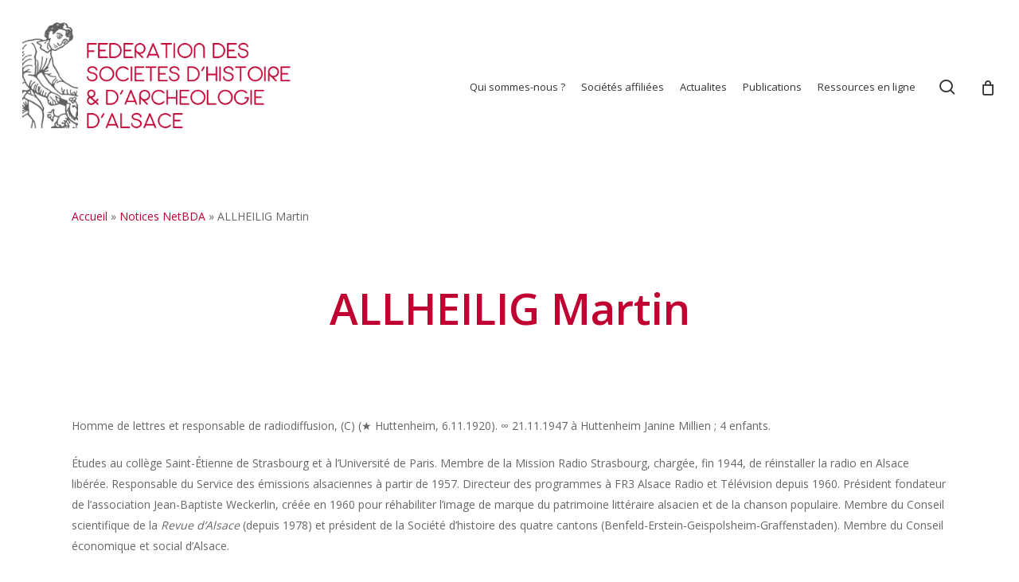

--- FILE ---
content_type: text/html; charset=utf-8
request_url: https://www.google.com/recaptcha/api2/anchor?ar=1&k=6LcQBo4aAAAAANPFsx9Mk4tjvPAs-UwwGvqBTKjh&co=aHR0cHM6Ly93d3cuYWxzYWNlLWhpc3RvaXJlLm9yZzo0NDM.&hl=en&v=N67nZn4AqZkNcbeMu4prBgzg&size=invisible&anchor-ms=20000&execute-ms=30000&cb=fobzep2zqe2j
body_size: 48568
content:
<!DOCTYPE HTML><html dir="ltr" lang="en"><head><meta http-equiv="Content-Type" content="text/html; charset=UTF-8">
<meta http-equiv="X-UA-Compatible" content="IE=edge">
<title>reCAPTCHA</title>
<style type="text/css">
/* cyrillic-ext */
@font-face {
  font-family: 'Roboto';
  font-style: normal;
  font-weight: 400;
  font-stretch: 100%;
  src: url(//fonts.gstatic.com/s/roboto/v48/KFO7CnqEu92Fr1ME7kSn66aGLdTylUAMa3GUBHMdazTgWw.woff2) format('woff2');
  unicode-range: U+0460-052F, U+1C80-1C8A, U+20B4, U+2DE0-2DFF, U+A640-A69F, U+FE2E-FE2F;
}
/* cyrillic */
@font-face {
  font-family: 'Roboto';
  font-style: normal;
  font-weight: 400;
  font-stretch: 100%;
  src: url(//fonts.gstatic.com/s/roboto/v48/KFO7CnqEu92Fr1ME7kSn66aGLdTylUAMa3iUBHMdazTgWw.woff2) format('woff2');
  unicode-range: U+0301, U+0400-045F, U+0490-0491, U+04B0-04B1, U+2116;
}
/* greek-ext */
@font-face {
  font-family: 'Roboto';
  font-style: normal;
  font-weight: 400;
  font-stretch: 100%;
  src: url(//fonts.gstatic.com/s/roboto/v48/KFO7CnqEu92Fr1ME7kSn66aGLdTylUAMa3CUBHMdazTgWw.woff2) format('woff2');
  unicode-range: U+1F00-1FFF;
}
/* greek */
@font-face {
  font-family: 'Roboto';
  font-style: normal;
  font-weight: 400;
  font-stretch: 100%;
  src: url(//fonts.gstatic.com/s/roboto/v48/KFO7CnqEu92Fr1ME7kSn66aGLdTylUAMa3-UBHMdazTgWw.woff2) format('woff2');
  unicode-range: U+0370-0377, U+037A-037F, U+0384-038A, U+038C, U+038E-03A1, U+03A3-03FF;
}
/* math */
@font-face {
  font-family: 'Roboto';
  font-style: normal;
  font-weight: 400;
  font-stretch: 100%;
  src: url(//fonts.gstatic.com/s/roboto/v48/KFO7CnqEu92Fr1ME7kSn66aGLdTylUAMawCUBHMdazTgWw.woff2) format('woff2');
  unicode-range: U+0302-0303, U+0305, U+0307-0308, U+0310, U+0312, U+0315, U+031A, U+0326-0327, U+032C, U+032F-0330, U+0332-0333, U+0338, U+033A, U+0346, U+034D, U+0391-03A1, U+03A3-03A9, U+03B1-03C9, U+03D1, U+03D5-03D6, U+03F0-03F1, U+03F4-03F5, U+2016-2017, U+2034-2038, U+203C, U+2040, U+2043, U+2047, U+2050, U+2057, U+205F, U+2070-2071, U+2074-208E, U+2090-209C, U+20D0-20DC, U+20E1, U+20E5-20EF, U+2100-2112, U+2114-2115, U+2117-2121, U+2123-214F, U+2190, U+2192, U+2194-21AE, U+21B0-21E5, U+21F1-21F2, U+21F4-2211, U+2213-2214, U+2216-22FF, U+2308-230B, U+2310, U+2319, U+231C-2321, U+2336-237A, U+237C, U+2395, U+239B-23B7, U+23D0, U+23DC-23E1, U+2474-2475, U+25AF, U+25B3, U+25B7, U+25BD, U+25C1, U+25CA, U+25CC, U+25FB, U+266D-266F, U+27C0-27FF, U+2900-2AFF, U+2B0E-2B11, U+2B30-2B4C, U+2BFE, U+3030, U+FF5B, U+FF5D, U+1D400-1D7FF, U+1EE00-1EEFF;
}
/* symbols */
@font-face {
  font-family: 'Roboto';
  font-style: normal;
  font-weight: 400;
  font-stretch: 100%;
  src: url(//fonts.gstatic.com/s/roboto/v48/KFO7CnqEu92Fr1ME7kSn66aGLdTylUAMaxKUBHMdazTgWw.woff2) format('woff2');
  unicode-range: U+0001-000C, U+000E-001F, U+007F-009F, U+20DD-20E0, U+20E2-20E4, U+2150-218F, U+2190, U+2192, U+2194-2199, U+21AF, U+21E6-21F0, U+21F3, U+2218-2219, U+2299, U+22C4-22C6, U+2300-243F, U+2440-244A, U+2460-24FF, U+25A0-27BF, U+2800-28FF, U+2921-2922, U+2981, U+29BF, U+29EB, U+2B00-2BFF, U+4DC0-4DFF, U+FFF9-FFFB, U+10140-1018E, U+10190-1019C, U+101A0, U+101D0-101FD, U+102E0-102FB, U+10E60-10E7E, U+1D2C0-1D2D3, U+1D2E0-1D37F, U+1F000-1F0FF, U+1F100-1F1AD, U+1F1E6-1F1FF, U+1F30D-1F30F, U+1F315, U+1F31C, U+1F31E, U+1F320-1F32C, U+1F336, U+1F378, U+1F37D, U+1F382, U+1F393-1F39F, U+1F3A7-1F3A8, U+1F3AC-1F3AF, U+1F3C2, U+1F3C4-1F3C6, U+1F3CA-1F3CE, U+1F3D4-1F3E0, U+1F3ED, U+1F3F1-1F3F3, U+1F3F5-1F3F7, U+1F408, U+1F415, U+1F41F, U+1F426, U+1F43F, U+1F441-1F442, U+1F444, U+1F446-1F449, U+1F44C-1F44E, U+1F453, U+1F46A, U+1F47D, U+1F4A3, U+1F4B0, U+1F4B3, U+1F4B9, U+1F4BB, U+1F4BF, U+1F4C8-1F4CB, U+1F4D6, U+1F4DA, U+1F4DF, U+1F4E3-1F4E6, U+1F4EA-1F4ED, U+1F4F7, U+1F4F9-1F4FB, U+1F4FD-1F4FE, U+1F503, U+1F507-1F50B, U+1F50D, U+1F512-1F513, U+1F53E-1F54A, U+1F54F-1F5FA, U+1F610, U+1F650-1F67F, U+1F687, U+1F68D, U+1F691, U+1F694, U+1F698, U+1F6AD, U+1F6B2, U+1F6B9-1F6BA, U+1F6BC, U+1F6C6-1F6CF, U+1F6D3-1F6D7, U+1F6E0-1F6EA, U+1F6F0-1F6F3, U+1F6F7-1F6FC, U+1F700-1F7FF, U+1F800-1F80B, U+1F810-1F847, U+1F850-1F859, U+1F860-1F887, U+1F890-1F8AD, U+1F8B0-1F8BB, U+1F8C0-1F8C1, U+1F900-1F90B, U+1F93B, U+1F946, U+1F984, U+1F996, U+1F9E9, U+1FA00-1FA6F, U+1FA70-1FA7C, U+1FA80-1FA89, U+1FA8F-1FAC6, U+1FACE-1FADC, U+1FADF-1FAE9, U+1FAF0-1FAF8, U+1FB00-1FBFF;
}
/* vietnamese */
@font-face {
  font-family: 'Roboto';
  font-style: normal;
  font-weight: 400;
  font-stretch: 100%;
  src: url(//fonts.gstatic.com/s/roboto/v48/KFO7CnqEu92Fr1ME7kSn66aGLdTylUAMa3OUBHMdazTgWw.woff2) format('woff2');
  unicode-range: U+0102-0103, U+0110-0111, U+0128-0129, U+0168-0169, U+01A0-01A1, U+01AF-01B0, U+0300-0301, U+0303-0304, U+0308-0309, U+0323, U+0329, U+1EA0-1EF9, U+20AB;
}
/* latin-ext */
@font-face {
  font-family: 'Roboto';
  font-style: normal;
  font-weight: 400;
  font-stretch: 100%;
  src: url(//fonts.gstatic.com/s/roboto/v48/KFO7CnqEu92Fr1ME7kSn66aGLdTylUAMa3KUBHMdazTgWw.woff2) format('woff2');
  unicode-range: U+0100-02BA, U+02BD-02C5, U+02C7-02CC, U+02CE-02D7, U+02DD-02FF, U+0304, U+0308, U+0329, U+1D00-1DBF, U+1E00-1E9F, U+1EF2-1EFF, U+2020, U+20A0-20AB, U+20AD-20C0, U+2113, U+2C60-2C7F, U+A720-A7FF;
}
/* latin */
@font-face {
  font-family: 'Roboto';
  font-style: normal;
  font-weight: 400;
  font-stretch: 100%;
  src: url(//fonts.gstatic.com/s/roboto/v48/KFO7CnqEu92Fr1ME7kSn66aGLdTylUAMa3yUBHMdazQ.woff2) format('woff2');
  unicode-range: U+0000-00FF, U+0131, U+0152-0153, U+02BB-02BC, U+02C6, U+02DA, U+02DC, U+0304, U+0308, U+0329, U+2000-206F, U+20AC, U+2122, U+2191, U+2193, U+2212, U+2215, U+FEFF, U+FFFD;
}
/* cyrillic-ext */
@font-face {
  font-family: 'Roboto';
  font-style: normal;
  font-weight: 500;
  font-stretch: 100%;
  src: url(//fonts.gstatic.com/s/roboto/v48/KFO7CnqEu92Fr1ME7kSn66aGLdTylUAMa3GUBHMdazTgWw.woff2) format('woff2');
  unicode-range: U+0460-052F, U+1C80-1C8A, U+20B4, U+2DE0-2DFF, U+A640-A69F, U+FE2E-FE2F;
}
/* cyrillic */
@font-face {
  font-family: 'Roboto';
  font-style: normal;
  font-weight: 500;
  font-stretch: 100%;
  src: url(//fonts.gstatic.com/s/roboto/v48/KFO7CnqEu92Fr1ME7kSn66aGLdTylUAMa3iUBHMdazTgWw.woff2) format('woff2');
  unicode-range: U+0301, U+0400-045F, U+0490-0491, U+04B0-04B1, U+2116;
}
/* greek-ext */
@font-face {
  font-family: 'Roboto';
  font-style: normal;
  font-weight: 500;
  font-stretch: 100%;
  src: url(//fonts.gstatic.com/s/roboto/v48/KFO7CnqEu92Fr1ME7kSn66aGLdTylUAMa3CUBHMdazTgWw.woff2) format('woff2');
  unicode-range: U+1F00-1FFF;
}
/* greek */
@font-face {
  font-family: 'Roboto';
  font-style: normal;
  font-weight: 500;
  font-stretch: 100%;
  src: url(//fonts.gstatic.com/s/roboto/v48/KFO7CnqEu92Fr1ME7kSn66aGLdTylUAMa3-UBHMdazTgWw.woff2) format('woff2');
  unicode-range: U+0370-0377, U+037A-037F, U+0384-038A, U+038C, U+038E-03A1, U+03A3-03FF;
}
/* math */
@font-face {
  font-family: 'Roboto';
  font-style: normal;
  font-weight: 500;
  font-stretch: 100%;
  src: url(//fonts.gstatic.com/s/roboto/v48/KFO7CnqEu92Fr1ME7kSn66aGLdTylUAMawCUBHMdazTgWw.woff2) format('woff2');
  unicode-range: U+0302-0303, U+0305, U+0307-0308, U+0310, U+0312, U+0315, U+031A, U+0326-0327, U+032C, U+032F-0330, U+0332-0333, U+0338, U+033A, U+0346, U+034D, U+0391-03A1, U+03A3-03A9, U+03B1-03C9, U+03D1, U+03D5-03D6, U+03F0-03F1, U+03F4-03F5, U+2016-2017, U+2034-2038, U+203C, U+2040, U+2043, U+2047, U+2050, U+2057, U+205F, U+2070-2071, U+2074-208E, U+2090-209C, U+20D0-20DC, U+20E1, U+20E5-20EF, U+2100-2112, U+2114-2115, U+2117-2121, U+2123-214F, U+2190, U+2192, U+2194-21AE, U+21B0-21E5, U+21F1-21F2, U+21F4-2211, U+2213-2214, U+2216-22FF, U+2308-230B, U+2310, U+2319, U+231C-2321, U+2336-237A, U+237C, U+2395, U+239B-23B7, U+23D0, U+23DC-23E1, U+2474-2475, U+25AF, U+25B3, U+25B7, U+25BD, U+25C1, U+25CA, U+25CC, U+25FB, U+266D-266F, U+27C0-27FF, U+2900-2AFF, U+2B0E-2B11, U+2B30-2B4C, U+2BFE, U+3030, U+FF5B, U+FF5D, U+1D400-1D7FF, U+1EE00-1EEFF;
}
/* symbols */
@font-face {
  font-family: 'Roboto';
  font-style: normal;
  font-weight: 500;
  font-stretch: 100%;
  src: url(//fonts.gstatic.com/s/roboto/v48/KFO7CnqEu92Fr1ME7kSn66aGLdTylUAMaxKUBHMdazTgWw.woff2) format('woff2');
  unicode-range: U+0001-000C, U+000E-001F, U+007F-009F, U+20DD-20E0, U+20E2-20E4, U+2150-218F, U+2190, U+2192, U+2194-2199, U+21AF, U+21E6-21F0, U+21F3, U+2218-2219, U+2299, U+22C4-22C6, U+2300-243F, U+2440-244A, U+2460-24FF, U+25A0-27BF, U+2800-28FF, U+2921-2922, U+2981, U+29BF, U+29EB, U+2B00-2BFF, U+4DC0-4DFF, U+FFF9-FFFB, U+10140-1018E, U+10190-1019C, U+101A0, U+101D0-101FD, U+102E0-102FB, U+10E60-10E7E, U+1D2C0-1D2D3, U+1D2E0-1D37F, U+1F000-1F0FF, U+1F100-1F1AD, U+1F1E6-1F1FF, U+1F30D-1F30F, U+1F315, U+1F31C, U+1F31E, U+1F320-1F32C, U+1F336, U+1F378, U+1F37D, U+1F382, U+1F393-1F39F, U+1F3A7-1F3A8, U+1F3AC-1F3AF, U+1F3C2, U+1F3C4-1F3C6, U+1F3CA-1F3CE, U+1F3D4-1F3E0, U+1F3ED, U+1F3F1-1F3F3, U+1F3F5-1F3F7, U+1F408, U+1F415, U+1F41F, U+1F426, U+1F43F, U+1F441-1F442, U+1F444, U+1F446-1F449, U+1F44C-1F44E, U+1F453, U+1F46A, U+1F47D, U+1F4A3, U+1F4B0, U+1F4B3, U+1F4B9, U+1F4BB, U+1F4BF, U+1F4C8-1F4CB, U+1F4D6, U+1F4DA, U+1F4DF, U+1F4E3-1F4E6, U+1F4EA-1F4ED, U+1F4F7, U+1F4F9-1F4FB, U+1F4FD-1F4FE, U+1F503, U+1F507-1F50B, U+1F50D, U+1F512-1F513, U+1F53E-1F54A, U+1F54F-1F5FA, U+1F610, U+1F650-1F67F, U+1F687, U+1F68D, U+1F691, U+1F694, U+1F698, U+1F6AD, U+1F6B2, U+1F6B9-1F6BA, U+1F6BC, U+1F6C6-1F6CF, U+1F6D3-1F6D7, U+1F6E0-1F6EA, U+1F6F0-1F6F3, U+1F6F7-1F6FC, U+1F700-1F7FF, U+1F800-1F80B, U+1F810-1F847, U+1F850-1F859, U+1F860-1F887, U+1F890-1F8AD, U+1F8B0-1F8BB, U+1F8C0-1F8C1, U+1F900-1F90B, U+1F93B, U+1F946, U+1F984, U+1F996, U+1F9E9, U+1FA00-1FA6F, U+1FA70-1FA7C, U+1FA80-1FA89, U+1FA8F-1FAC6, U+1FACE-1FADC, U+1FADF-1FAE9, U+1FAF0-1FAF8, U+1FB00-1FBFF;
}
/* vietnamese */
@font-face {
  font-family: 'Roboto';
  font-style: normal;
  font-weight: 500;
  font-stretch: 100%;
  src: url(//fonts.gstatic.com/s/roboto/v48/KFO7CnqEu92Fr1ME7kSn66aGLdTylUAMa3OUBHMdazTgWw.woff2) format('woff2');
  unicode-range: U+0102-0103, U+0110-0111, U+0128-0129, U+0168-0169, U+01A0-01A1, U+01AF-01B0, U+0300-0301, U+0303-0304, U+0308-0309, U+0323, U+0329, U+1EA0-1EF9, U+20AB;
}
/* latin-ext */
@font-face {
  font-family: 'Roboto';
  font-style: normal;
  font-weight: 500;
  font-stretch: 100%;
  src: url(//fonts.gstatic.com/s/roboto/v48/KFO7CnqEu92Fr1ME7kSn66aGLdTylUAMa3KUBHMdazTgWw.woff2) format('woff2');
  unicode-range: U+0100-02BA, U+02BD-02C5, U+02C7-02CC, U+02CE-02D7, U+02DD-02FF, U+0304, U+0308, U+0329, U+1D00-1DBF, U+1E00-1E9F, U+1EF2-1EFF, U+2020, U+20A0-20AB, U+20AD-20C0, U+2113, U+2C60-2C7F, U+A720-A7FF;
}
/* latin */
@font-face {
  font-family: 'Roboto';
  font-style: normal;
  font-weight: 500;
  font-stretch: 100%;
  src: url(//fonts.gstatic.com/s/roboto/v48/KFO7CnqEu92Fr1ME7kSn66aGLdTylUAMa3yUBHMdazQ.woff2) format('woff2');
  unicode-range: U+0000-00FF, U+0131, U+0152-0153, U+02BB-02BC, U+02C6, U+02DA, U+02DC, U+0304, U+0308, U+0329, U+2000-206F, U+20AC, U+2122, U+2191, U+2193, U+2212, U+2215, U+FEFF, U+FFFD;
}
/* cyrillic-ext */
@font-face {
  font-family: 'Roboto';
  font-style: normal;
  font-weight: 900;
  font-stretch: 100%;
  src: url(//fonts.gstatic.com/s/roboto/v48/KFO7CnqEu92Fr1ME7kSn66aGLdTylUAMa3GUBHMdazTgWw.woff2) format('woff2');
  unicode-range: U+0460-052F, U+1C80-1C8A, U+20B4, U+2DE0-2DFF, U+A640-A69F, U+FE2E-FE2F;
}
/* cyrillic */
@font-face {
  font-family: 'Roboto';
  font-style: normal;
  font-weight: 900;
  font-stretch: 100%;
  src: url(//fonts.gstatic.com/s/roboto/v48/KFO7CnqEu92Fr1ME7kSn66aGLdTylUAMa3iUBHMdazTgWw.woff2) format('woff2');
  unicode-range: U+0301, U+0400-045F, U+0490-0491, U+04B0-04B1, U+2116;
}
/* greek-ext */
@font-face {
  font-family: 'Roboto';
  font-style: normal;
  font-weight: 900;
  font-stretch: 100%;
  src: url(//fonts.gstatic.com/s/roboto/v48/KFO7CnqEu92Fr1ME7kSn66aGLdTylUAMa3CUBHMdazTgWw.woff2) format('woff2');
  unicode-range: U+1F00-1FFF;
}
/* greek */
@font-face {
  font-family: 'Roboto';
  font-style: normal;
  font-weight: 900;
  font-stretch: 100%;
  src: url(//fonts.gstatic.com/s/roboto/v48/KFO7CnqEu92Fr1ME7kSn66aGLdTylUAMa3-UBHMdazTgWw.woff2) format('woff2');
  unicode-range: U+0370-0377, U+037A-037F, U+0384-038A, U+038C, U+038E-03A1, U+03A3-03FF;
}
/* math */
@font-face {
  font-family: 'Roboto';
  font-style: normal;
  font-weight: 900;
  font-stretch: 100%;
  src: url(//fonts.gstatic.com/s/roboto/v48/KFO7CnqEu92Fr1ME7kSn66aGLdTylUAMawCUBHMdazTgWw.woff2) format('woff2');
  unicode-range: U+0302-0303, U+0305, U+0307-0308, U+0310, U+0312, U+0315, U+031A, U+0326-0327, U+032C, U+032F-0330, U+0332-0333, U+0338, U+033A, U+0346, U+034D, U+0391-03A1, U+03A3-03A9, U+03B1-03C9, U+03D1, U+03D5-03D6, U+03F0-03F1, U+03F4-03F5, U+2016-2017, U+2034-2038, U+203C, U+2040, U+2043, U+2047, U+2050, U+2057, U+205F, U+2070-2071, U+2074-208E, U+2090-209C, U+20D0-20DC, U+20E1, U+20E5-20EF, U+2100-2112, U+2114-2115, U+2117-2121, U+2123-214F, U+2190, U+2192, U+2194-21AE, U+21B0-21E5, U+21F1-21F2, U+21F4-2211, U+2213-2214, U+2216-22FF, U+2308-230B, U+2310, U+2319, U+231C-2321, U+2336-237A, U+237C, U+2395, U+239B-23B7, U+23D0, U+23DC-23E1, U+2474-2475, U+25AF, U+25B3, U+25B7, U+25BD, U+25C1, U+25CA, U+25CC, U+25FB, U+266D-266F, U+27C0-27FF, U+2900-2AFF, U+2B0E-2B11, U+2B30-2B4C, U+2BFE, U+3030, U+FF5B, U+FF5D, U+1D400-1D7FF, U+1EE00-1EEFF;
}
/* symbols */
@font-face {
  font-family: 'Roboto';
  font-style: normal;
  font-weight: 900;
  font-stretch: 100%;
  src: url(//fonts.gstatic.com/s/roboto/v48/KFO7CnqEu92Fr1ME7kSn66aGLdTylUAMaxKUBHMdazTgWw.woff2) format('woff2');
  unicode-range: U+0001-000C, U+000E-001F, U+007F-009F, U+20DD-20E0, U+20E2-20E4, U+2150-218F, U+2190, U+2192, U+2194-2199, U+21AF, U+21E6-21F0, U+21F3, U+2218-2219, U+2299, U+22C4-22C6, U+2300-243F, U+2440-244A, U+2460-24FF, U+25A0-27BF, U+2800-28FF, U+2921-2922, U+2981, U+29BF, U+29EB, U+2B00-2BFF, U+4DC0-4DFF, U+FFF9-FFFB, U+10140-1018E, U+10190-1019C, U+101A0, U+101D0-101FD, U+102E0-102FB, U+10E60-10E7E, U+1D2C0-1D2D3, U+1D2E0-1D37F, U+1F000-1F0FF, U+1F100-1F1AD, U+1F1E6-1F1FF, U+1F30D-1F30F, U+1F315, U+1F31C, U+1F31E, U+1F320-1F32C, U+1F336, U+1F378, U+1F37D, U+1F382, U+1F393-1F39F, U+1F3A7-1F3A8, U+1F3AC-1F3AF, U+1F3C2, U+1F3C4-1F3C6, U+1F3CA-1F3CE, U+1F3D4-1F3E0, U+1F3ED, U+1F3F1-1F3F3, U+1F3F5-1F3F7, U+1F408, U+1F415, U+1F41F, U+1F426, U+1F43F, U+1F441-1F442, U+1F444, U+1F446-1F449, U+1F44C-1F44E, U+1F453, U+1F46A, U+1F47D, U+1F4A3, U+1F4B0, U+1F4B3, U+1F4B9, U+1F4BB, U+1F4BF, U+1F4C8-1F4CB, U+1F4D6, U+1F4DA, U+1F4DF, U+1F4E3-1F4E6, U+1F4EA-1F4ED, U+1F4F7, U+1F4F9-1F4FB, U+1F4FD-1F4FE, U+1F503, U+1F507-1F50B, U+1F50D, U+1F512-1F513, U+1F53E-1F54A, U+1F54F-1F5FA, U+1F610, U+1F650-1F67F, U+1F687, U+1F68D, U+1F691, U+1F694, U+1F698, U+1F6AD, U+1F6B2, U+1F6B9-1F6BA, U+1F6BC, U+1F6C6-1F6CF, U+1F6D3-1F6D7, U+1F6E0-1F6EA, U+1F6F0-1F6F3, U+1F6F7-1F6FC, U+1F700-1F7FF, U+1F800-1F80B, U+1F810-1F847, U+1F850-1F859, U+1F860-1F887, U+1F890-1F8AD, U+1F8B0-1F8BB, U+1F8C0-1F8C1, U+1F900-1F90B, U+1F93B, U+1F946, U+1F984, U+1F996, U+1F9E9, U+1FA00-1FA6F, U+1FA70-1FA7C, U+1FA80-1FA89, U+1FA8F-1FAC6, U+1FACE-1FADC, U+1FADF-1FAE9, U+1FAF0-1FAF8, U+1FB00-1FBFF;
}
/* vietnamese */
@font-face {
  font-family: 'Roboto';
  font-style: normal;
  font-weight: 900;
  font-stretch: 100%;
  src: url(//fonts.gstatic.com/s/roboto/v48/KFO7CnqEu92Fr1ME7kSn66aGLdTylUAMa3OUBHMdazTgWw.woff2) format('woff2');
  unicode-range: U+0102-0103, U+0110-0111, U+0128-0129, U+0168-0169, U+01A0-01A1, U+01AF-01B0, U+0300-0301, U+0303-0304, U+0308-0309, U+0323, U+0329, U+1EA0-1EF9, U+20AB;
}
/* latin-ext */
@font-face {
  font-family: 'Roboto';
  font-style: normal;
  font-weight: 900;
  font-stretch: 100%;
  src: url(//fonts.gstatic.com/s/roboto/v48/KFO7CnqEu92Fr1ME7kSn66aGLdTylUAMa3KUBHMdazTgWw.woff2) format('woff2');
  unicode-range: U+0100-02BA, U+02BD-02C5, U+02C7-02CC, U+02CE-02D7, U+02DD-02FF, U+0304, U+0308, U+0329, U+1D00-1DBF, U+1E00-1E9F, U+1EF2-1EFF, U+2020, U+20A0-20AB, U+20AD-20C0, U+2113, U+2C60-2C7F, U+A720-A7FF;
}
/* latin */
@font-face {
  font-family: 'Roboto';
  font-style: normal;
  font-weight: 900;
  font-stretch: 100%;
  src: url(//fonts.gstatic.com/s/roboto/v48/KFO7CnqEu92Fr1ME7kSn66aGLdTylUAMa3yUBHMdazQ.woff2) format('woff2');
  unicode-range: U+0000-00FF, U+0131, U+0152-0153, U+02BB-02BC, U+02C6, U+02DA, U+02DC, U+0304, U+0308, U+0329, U+2000-206F, U+20AC, U+2122, U+2191, U+2193, U+2212, U+2215, U+FEFF, U+FFFD;
}

</style>
<link rel="stylesheet" type="text/css" href="https://www.gstatic.com/recaptcha/releases/N67nZn4AqZkNcbeMu4prBgzg/styles__ltr.css">
<script nonce="GZFgsaYdz3EvORkHDJyfFA" type="text/javascript">window['__recaptcha_api'] = 'https://www.google.com/recaptcha/api2/';</script>
<script type="text/javascript" src="https://www.gstatic.com/recaptcha/releases/N67nZn4AqZkNcbeMu4prBgzg/recaptcha__en.js" nonce="GZFgsaYdz3EvORkHDJyfFA">
      
    </script></head>
<body><div id="rc-anchor-alert" class="rc-anchor-alert"></div>
<input type="hidden" id="recaptcha-token" value="[base64]">
<script type="text/javascript" nonce="GZFgsaYdz3EvORkHDJyfFA">
      recaptcha.anchor.Main.init("[\x22ainput\x22,[\x22bgdata\x22,\x22\x22,\[base64]/[base64]/[base64]/[base64]/[base64]/[base64]/YihPLDAsW0wsMzZdKTooTy5YLnB1c2goTy5aLnNsaWNlKCkpLE8uWls3Nl09dm9pZCAwLFUoNzYsTyxxKSl9LGM9ZnVuY3Rpb24oTyxxKXtxLlk9KChxLlk/[base64]/[base64]/Wi52KCk6Wi5OLHItWi5OKSxJPj4xNCk+MCxaKS5oJiYoWi5oXj0oWi5sKzE+PjIpKihJPDwyKSksWikubCsxPj4yIT0wfHxaLnUseCl8fHUpWi5pPTAsWi5OPXI7aWYoIXUpcmV0dXJuIGZhbHNlO2lmKFouRz5aLkgmJihaLkg9Wi5HKSxyLVouRjxaLkctKE8/MjU1OnE/NToyKSlyZXR1cm4gZmFsc2U7cmV0dXJuIShaLlU9KCgoTz1sKHE/[base64]/[base64]/[base64]/[base64]/[base64]\\u003d\x22,\[base64]\\u003d\\u003d\x22,\x22wpLCiMKFw7zDhcOIwqvDt8Odw6XCo1BvR8KMwpw4azwFw4fDtB7DrcOWw63DosOrbcOawrzCvMKEwoHCjQ5HwoM3f8OzwrlmwqJjw6LDrMOxGUvCkVrCvgBIwpQ0K8ORwpvDnsKUY8Orw7HCqsKAw75+KjXDgMKbwoXCqMOdWnHDuFNLwrLDviMcw5XCln/Cm1lHcGlXQMOeGkl6VGjDiX7Cv8OHwq7ClcOWM1/Ci0HCtBMiXxPCtsOMw7lhw7tBwr5OwpRqYCXCmmbDnsO6WcONKcKAQSApwpLCsGkHw7DCqmrCrsOkX8O4bTvCjsOBwr7DnMKMw4oBw6zCtsOSwrHCk3J/wrhLN2rDg8K3w7DCr8KQTQkYNxomwqkpRMKNwpNMA8OTwqrDocOcwpbDmMKjw6dJw67DtsONw55xwrt9wp7CkwADV8K/[base64]/DkVEzREzDpMKNWkrCt8OPw497wrHCrsK4KsO9dgHDtMOQLExZJlMnX8OUMlsjw4xwI8OWw6DCh21yMWLClD3Cvhouf8K0wqlsQVQZZTXClcK5w4oANMKiRMOqexR2w5hIwr3CozDCvsKUw63Do8KHw5XDiCYBwrrCjk0qwo3Dp8KpXMKEw7DCl8KCcH/[base64]/J8KQwpVgwoVcwqhFe8KFwq/CusOpwqYpLMKUbMODfwrDjcKQwqfDgsKUwrTCmGxNO8K9wqLCuEM3w5LDr8OxHcO+w6jCksOlVn5tw6zCkTMowozCkMK+RU0IX8OHciDDt8Okwr3DjA9iCMKKAXDDk8KjfTkmXsO2WENTw6LClk8Rw5ZTAG3Dm8KTwpLDo8ONw5bDqcO9fMOow5/[base64]/DgsKYwrgTWsOkwrwGw7M6wqw4LMKgwqvCnMK0dWkqfsOswrpnwo/ClRhpasOOHmHCm8KkD8KTesOUw7Zsw5FRcsOQYMOkH8KVwpzDkcKNw6/DncOiPznDkcKzw4ABwpnDqktDw6ZqwrXDiEIiwr3Cnzlcwp7Dj8OOB04hRcKcw7BuaHbDsU/CgcKfwoUuwqbDvHvDrcKQw5IrWwIFwrNYw73Co8KZQ8KmwpbDhMKUw7M2w7rCrcOewqs2dMKgwrYtw6/Ckh8nGAUVw4HCgiV6w7DCvMOkc8OjwpBXDMOlfMO/wpQ+wrzDv8OAwonDqAbCjyvDtzLCmCnCu8OfcWbCrMOYw4dBf1PDoB/DmGXDgRXDqAJBwobDo8K5KHASwpVkw7/ClcORw5ETEcK6XcKpwpwBwqZgS8Onw5HCkMOfwoNLQsO7aSzClgnCkMKwe1rCuiJlKsOxwrkuw7/CqMKrFgDCiC0BOsKgFcKWJi0Hw5QsNcO5P8OnacOZwo1iwo5JasOvw4w/[base64]/w714w5ozX1QYIMOucg/[base64]/[base64]/CrsKVQ1nCq2vDpsK4SsKxw5/CkkNUwpATEMKwQzFTSsOmw5UAwq/DrmJfWMKIABILw7jDs8Kiw5nCr8KpwpfCqMKtw703GcKzwo10w6DCr8KJAllRw57DnMOBwpzCpcKjGMKkw6sWLl9mw4glwrp7CFdUw64OKsKUwoQsCCzDqx0iZlvChMKLw6rDusOiwoZvDEbCsCHCtiTDlsOzBzLDmi7Ct8Knw7NqwqbDkcKWcsKewrJ7PxNlwq/Du8KFYj5FesObc8OZK07CisOewqQ5CsK4Fm0Vw5bChsKvEsOZw5vDhHPDunl1X2oNbUnDm8KBwofCglIeZMOEEMORw6zDj8OeLMOtw5MPC8OnwowRwoxgwpzCpMO2KsK8wozDgMKtWMOWw5DDn8OTwofDt07DkDpnw71RLsKEw4bCu8KpScOjw57Dh8ONfhQfw6/[base64]/CtMKQDcK7w73Cpjklw4bDp8Klw7txUcOUB1nCjsOnXF1Uwp3Cj0NBGsOBw4QAOcKHw51WwpAnw60cwq96WcKAw6PCpMK/woTDm8KDDB/[base64]/ChhLCmVsdIWZtw57ClsO6LRnDhcOowpdBw4jDnsKBwqzCi8O2w57CkcOCwofCgMKFOsO8bMKFwpLCrl9cw5vCnTceYcOMLik4CsO2w69IwpJWw6PDoMOWOUhyw6wfZMObwppkw5bCl0/CuHrCmlk/[base64]/CmcKgw5jDuiQuQ8OwX2QkVmjDjFYCwpHDl3vCoE7ChcOVw65CwpweOMK6XMOVHsK8w5xPeTvDs8KEw4tpRsOeHTDCm8K3wrjDnMOCWQzCliQOc8Ktw43DhADCj1XDmT3ClsKoaMOQw5k8e8O7Zj1HAMKNw5/CqsKOwoRSCHfCgcOiwq7CmELDtTXDtnUCA8O/TcOlwq7CucOpwrPDqWnDlMKkQMOgIEHDo8K8wqlZXCbDtA/DrsK1TjBvw6h/w4x7w6kXw4rClcO6ZMOpw4fDsMOdTRwrwocLw6cHT8OaAn9Jwrt6wpHDpsOGUxZ4CMKQwqjDtsOPw7PCiCo3XcO0LsKBX1wabnzCvnozw5/Dj8KswpXCrMKAw6DDsMKUwqZowrvCsUkgwol/ESZVHsKqw7rDmz7CozDCry4/w5/[base64]/[base64]/DjBB+w5/DtBMDUkxUAcKLV8Oqw5DDnsKZQcOGw44Id8OtwrPDv8OVw4HDlMK4wrHClhPCuijCnU95HlLDnDvCnCzCscO1NcOyUE8iDmLCucOOFVHDk8Ouw6PDsMOwHCAXwr/DixLDg8KHw7Vrw7hlDcK3GMO+YMKoHTPDkl/ClsO6IGdHw5cqwq0ww4DDjG0VWBE/E8O9w4VTRAzDnsODYMK7RMKaw5RRwrDCrz3Cg2/CswnDpsOTPcKID1tlOA5XXsKUGMOiF8OyOXMEw6rCqHLCucKIXcKOwp/CvMOjwrI/TcKjwpjDoHfCgcKnwpjCmgNbwokDw53CgMKjw6rCvz7DngcFw6jCq8Kiw4Rfwp3DjyNIwo3Di0NdfMOFKMO2w5VEw7Vxw7bCnMOKBRt2wq9Rw7/[base64]/[base64]/CvgvDmTXDkwHCn2odfEcUwqvCoxTCgcKqDzMvHwLDq8K+Zy3DsGTDhDvCk8Kuw6fDtsK8BWPDgDElwrY8w7lvwrdgwr1PZsKOCBpTAFPCosO6w6lmw6g3CcOSwpp2w7jDqynDh8KtccKyw4LCucKxDcKIwr/[base64]/DgABUR8KJw5nDh8O3Xng1Q8KXw6lIw47Dm0Y6wrnDgMODwrnCnsKVwo/CpcKxD8K2wqxcwrogwoxcw6/ChhUVw5DChSnDs2jDmDBId8O+wohawpojUsOFwpDDlsK+Vz3CjgoCVxjCksO1PsOkwpjDujrCp3IQd8KLwqVnw6x6Gy4lw7DDpMKPScOyecKdwqNfwr/DiWHDrMKQexTCpijDsMKgw7RvOTzDkk5CwpQUw6ouFGfDo8Opw5RPEHTCucO+X3XDuU4cwpbCuBDCkUPDpRN6woDDuhrDrARkEWhswoHCowPCnsK3Z1I1W8OPKwXCr8O5w7vCtT3CqcO2TUxgw6xOw4dabS/CggHDg8ONw7IPw6vCkDXDuCgkwp/Cgi0eSWIQw5kcw4vCtMK2w68kw5sfacOSMCIoCVYDYF3CkcKHw4I9wrQ3w4/DnsKwFsKDVMKRGG7CtmzDqMOFPwMnTXFQw7xnQWDDjsKpWsKwwrfCu0vCk8KFw4bDiMKowonCpSzCpMO3S3zCnMOewr3DlMK8wqnDhcOTFVTDnXzClMKQw6jCoMOXRMKiw6fDjkBQDFkHfsOOVE5yP8OdNcOOCGlbwp/CkcO8SMOfXxUuwoTDs2MRwqcmOsOvwqbCoWtywr40CcOyw7PCgcOxwo/[base64]/Dr3plG8OQwrViwqXDqU3CkGMPwqbChcOPw4DCnMKkw5R8AH9aZE3CoDxNSMKnTUTDg8OZRwR1Q8OrwoIZEwkbcsO+w6LDvhzDsMOFZsOCesO9N8Kjw5BaIyQodz8qUiZOwqnDsW8oEy90w4Bsw5o5w6DDljF/TyFoB2HCmMKdw6hCVx4wMMOVwrLDjjzDrcOYJFPDoDN0OBVxwo7CiyQ4w5I5TQ3ChMOYwoDCsD7CrwfDkQFYw7HDv8Kjw54Xw4hIW0TCrcKJw7vDssOEZ8OFXcOdwqISwos+KArCkcKBwoPDkHRKJXjCtsK7DcKrw7tTw7vCp1FBN8OUIcKvQ3DCgQgsKG/DuW3DrcKgw4YnMMOpXMK9w6pMIsKoD8OLw5rCtXXCr8Oyw7kreMOgQDY1B8OGw6vCusOHw77DgFhww4prwpXCnUQ6OHZRw5fChz/Dvk1ObGU/aUptwqnDuyBRNw9sWsKuw4Uyw4LCjsKJRcOowpAcCcOpEMKXaXx+w7bDulPDtcKhwrrCjXbDoHTDuTEWVTAsehc1V8K2wog2wpFCcAEBw6bDvhJAw6nCtG1HwpEpDmPCp2szw6jCp8Klw4lCPWXCvlPDsMKfM8KGwrfDnkJuJMO8wp/Dt8KuIUgiwonCiMO+HMOFwo7Duw/DonAGfcKIwrzCi8OvcsOcwrl4w5g0K2vCt8K2HQ95AjTDiV3DnMKnw4jCm8Opw7TCrsKzN8KLw7rCpSnDmw7CmGcywqvCssKTHcKmUsONRlpewo03wrc0RiTDvg9qw6TClS/Cv24pwpjDjz7DnVlWw47CuHwMw5wRw6zDrjLDqzotw7jCoHlxOnZpZQfDomI9EMOuQ0PCgsOjS8KNwrl/HcKWwoXCj8Ocw5rCiRTChm0jPDgScXk8w5XCuztYdQvCunBRw7TCk8Ohw4pLHcO9w4rDmUYoXMK1HTPDjl7Cm1k7wrzClMK4bDlEw4bClxbCsMOLNsKgw7sPwrc/w7QGacOTNsKOw7fDsMK5OiB9w5bDqcKDwqM4KMK5w7XCnSvCvsO0w5wWw4LDmsKYwojCu8KCw5fCg8Kzw5ltwo/DqcO5VDs0R8KWw6TDgcOGw71WICs7w7hdBkPDogvDnsOPwovCpcKHVcO4aUnDvigewrYgwrdYwonCu2fDo8ORe23CunzDmsOmwqjDtxvDjHXCrsOdwol/[base64]/Co8KBw7bCpMKpwpFcWBjDuxoswqvCucOgVX1ywppQw5MAwqXCp8Kiw6fCrsOSYwoUwoIxw7QfYSLCg8O8w40Jwok7wql/bETCssKvAyg6JjTCsMKVNMOJwrbDksO1SMK2wp0ZAsO9woBWwqfCvsOoXWBCwqsAw598w6Aiw6jDu8KCd8KXwpRaUV/Cu3Erw7YUfzMewrYhw5nDscO9wrTDrcOFw70Dwo4CT33CosKhw5TDrkzCl8KgdcKiw4/DhsKvX8K0ScOhbAzCosKqYSzChMKnCsOxNUDDssOENMObw7wOAsKaw5fCuS5XwpU/[base64]/DqHjDlMOJw53CmsKLUsOxw6rCniPDocKjw7s3w4IzOVHCnTkLwr1Twq1sGFpIwpbCmcKEF8OkaAnDqnEDw5jDnsOvw6TCv2Zew4PCisKhesK2Lx8CWUTDhGk/[base64]/Cn8KRaWZCwpFowpJ/w57DosOXWFkJw67Ci8KJwqfDhsK7wrjDncOlUWXChBkyEMKVwonDgnQRw7R9ZW/[base64]/CtcOuHMK5ZsOcwpkGw5TDh10gwq/DiV1bw6nDsV5fVjXDkG/CjcKBwrHDq8O3w4NTEi8Ow4rCrMKmb8KOw5hCw6fCusOGw5HDiMKAE8OQw5vCjWgDw5U/[base64]/QSMgwobDuRrCscKyw4Alw77DrTPDiQBmFm7DmlnDnFoCGnvDvxXCusKkwoDChcKrw6M7RsO5UsOuw4zDlHrClnjChA/DrgHDqmXCl8O3w6d/wq53w7Y0TgfClcKGwrfDv8K7w4LDpVrCnsKuw593ZiASwph6wpgjc17CrsO+w5QCw5FUCk7DpcKJacKReHwcw7QKaU3CnsKIw5vDo8OCYWbCnx3CvcKoe8KbKsKKw4zCmsK2AWlkwoTCi8KkJsKmGjvDgXvDocORw74HLm3DjifDssO8w5/CgVkgcsOUw5wDw6EgwpwBZz5VLE1Fw43DpEIBKMKKwrIcwqBnwrPCsMKGw7zCgkgcwpojwqE7SWx7wrRcwoZFwq3Dpg4hwqHCpMO4w55HdMOMRsOqwqc8wqDCoRHDg8Otw7rDosKDwrQAYMO/[base64]/fsKCZ2zDuUrCqcKPBMO4H8K7w7kKw6TCthV9TMKfw4ZNw5tnwohfw79Mw585wobDjsKpcU3Di0BeSATCj1bCvx86QDxawo01wrbDgcOawrUMT8KXKVVQNcOGCsKaDcKlwphIw4pTA8O/OkYrwrXCncOfwoXDuAleR03CvRo9DsODb2TCmVPCrnbCjMKyJsOew53CpcKIf8OtcmzCsMOkwoIlw7A6bsOXwq/Dhh3DqsK/[base64]/[base64]/CvT7Dp8KlKsOxwoUcdzzChTHDmS3Cv0LDiHU5wrRLwo5Xw7HCryLDiBPCqsOne3jDlSjCqsK6McOfZTtQSFPCmkltw5bCrsOrwrnDjcOgwqTCtjHCrHDDpEjDowHDusKAA8KUwrgowpBfKlFTwqbDlWpFw7ZxIWJ7wpFpK8KvTy/[base64]/[base64]/MUvCv0p/wq3CvMKKwqPDssOBw7HDkgLDhRnDq8Oow58twq7CtsO/XEJsQcKaw6bDoG3DjBDCuDXCncKVNTRuAm8tYlQZw5FSw7YKwrzDmMKBwqdTwoHDtF7CsCTDqxQSWMK8TVoMNsKeCsOuwovDlsKYLnkHwqXCusKwwqhcwrTDmMK0bzvDuMKvfVrDoG8cw7oTasKXJm1kw4B9wpEcwo/CrinChVAtw7rDucKIwo1TfsOcw47Dg8K+w6TCpEDClzcKWzfCocO3fRQ1wrV4w49dw7bDghJ6NsKLblofa3/Cn8KXwrzDkFNRw5UONUQ4CD04woRjCTYjw71aw7UyVw9Fw7HDusKMw7rCisK7wpJoG8Omwq/Dh8KfMDrCqXzCisOTRsOoesOFwrXDg8O5HBBEVWHClhAONcO/a8K+N2F3aHNNwq9qw7TDksKeRjkyCsKQwqTDm8OMI8O6woDDicKWFFjClnZ6w5cMJFFuwptdw73Do8K6OcK5XHsya8Kdwos/ZVoJXGPDiMO1w4gRw5LDrVjDgAtGUkFnwqBkwo/Dr8K6wqlvwpHCqxzCqcOpdsOUw7TDk8O0fyvDvj3DgMOTwqgNSikew54CwpNqw5PCs0LDqgkLD8OZewJswqzDhR/[base64]/[base64]/DsWDDiWjCm8KSPsK/GxQJw6jDpcKRwojCkglKwr/CpMKTw6JsSMO2C8OoCsOnfTdyccO1w43CoFUCXMKcZS4wAzzDiWbCqMKhNFoww5DDpj4nwqRuPXTDnjlqwpnDuArCmn4FTkpmw7PCv2ZaTsOrwp8KwojDiQYDw7/CqwtzdsOjRMKTB8OcIcOxSl7DhgFAw53CmRXDjgVMQMK3w7MswpDDv8O7W8OTGVLCrcOwcsOYfMK7w7fDgsKsNBxXaMOxw6XCkVXCuV9VwrYfSMKiwoPCkMOyP1Efe8O1w6TDsTc8YMKpw7jCiQHDsMKgw7JxZl1nwp/[base64]/CuArChSrCpsOEYMO/[base64]/[base64]/Cr8O5IhjDsl3Cly/DiRPDisObw64owrLDrg8wESd9w7fDgkjDkj16P0soAsOKDMKFYWjDo8OsPHM3dj7DiEfDjcOzw6EbwqHDkMK1w6gkw7Uvw4TDiCnDmMK5ZwDCql7Csk4ww4XDkcKfw71oSMKjw5LComI/w7nCmMK5wrsVw5PChk5HF8ODZQjDl8KVOsO3w7Aaw44sOFfDv8KfPxfCqn5uwoxsUsO1woXDsC3CkcKPwrRXw6HDnyIvwrkNwqjDogzDiFbCusOyw5/CiHzDs8Ktw5bDssOLw5sVwrLDsSNhDERYwoVgQcKMWsKlCsOpwrZXQA/[base64]/DvcKPPzbDmcKXP8OCw5LDmElhwrkcw5HDqMKWRloOwoXDp2YJw5vDiVbDnWw6Q3TCi8Kkw4vCnBp4w5fDnsKRCkdOw63DqHFxwrLCu2ZYw77ChMKsSsKfw5YSw7IoUcOGGxbDvMK6fMO8fHPDknNRUX9HPEzDuhl/A1TDhsOEAXAdw4dnwpMOAmkeN8OHwpDCnmPCscO+eh7Cj8Kld1FLwrAMwr43YMKcbsKiwoclwpvDqsOTw5Akw7tvwr0/Rn/Dj3/DosOWHU9tw47CsBnCqsKmwr8+A8OOw4zCil8qW8KbOVzCu8OeU8Ogw58lw7kow6Rzw4UcLMOfWTpJwpdtw6vCmMOoZlMOw63CkGhBAsKdwp/[base64]/CucK+Z3pINGLDqQgvbcKewqzCqXzCuinCr8O1wp3DgxHCsR7Dh8OWwp7Dr8OqFcO9wrooAmsGbTLCo3bCgUV/w6bDpcOVUyI9EcObworCm0jCsSB1wq3DpW1fd8KcAV/CnCzCkcKsJMOZJWvDssOgb8KbMMKnw5zCtQU3ADLDlm0qwoIhwobDscK6T8KzC8ONAMOgw6/[base64]/DvDrDowxMw6LDowvDln8hw4XDuhnDvMOTNMOvesKjwrbDijfCtMOSAMO2U3FDwpbDiXPCn8KEwoLDn8KfQcOcwpDDh1VcD8KRw6XCqsKPX8O9w6TCqcO4PsKOwrlZw5l0bisnXcKMAMKhwoIowpgywoU9SWsVe2nDpjrCpsKjwrQXwrQUw5/CviJ9CG/DkgMoPMOGEQdqWMO0PMKJwqTCgMK1w7vDnnYla8OWwoLDjcOXaU3ChRgTwo3DvcO8RMKDIUJkw4XDnhkvUXAEw7g3wogBKsOQHsKEAR/Dv8KBf17DrsOWAEDDvsOEDgdSGTMVIsKMwoJTHnd0wrkgChzDl0UuLCEYXXk0fDjDssOQwobChcOwUMOaCnLCiyDDmMK/fMKSw4TDpTZYLhV7w7LDhMOAdnjDncK3w5plUMOAw4o6wovCqQ7DkcObYAxvZSYpbcK5Xz4iwo3CizvDinXCmHTCiMK6w5/DmlxLSBgxwqzDiFNTwr56woUsEMO/[base64]/Dsm0uwpbCmX8deCYmc8OWSHZIw6XCsGrCl8KgfsO5wozCtE93wotfUHYrUwLCpcODw59Bw6zCkcODIFNQbsKZSz3Cn3PCr8KuYU4MGULCnsK2D0FvLRkpwqBAw5/Ds2bDvsOUPMKjbnXDl8KfMyPDoMKuOjcCw7zCvlrDhMOjw4/DmcKswosVw6/DpsOOZSvDgFfDnEw9wo8SwrzCgjFSw6PCmjfCiDF8w4LDighJP8O1w77CrCbDkhBpwpQGw5TCnsK6w5hdE19+A8K8GMOjBsO5wr9Ew43DjcK/w5M0HBg6N8KNWQMVYyM5wobDvWvCrCVyMDsGwojDnAgCwrnDjG5uw47CgwXDu8KKfMKbQHRIwrvCjMK5wpbDtsOLw5rCu8OiwrrDlsKrworDqGvClU9Rw6kxwqTDoH3Cv8K5AwYBdzsTwqERHH5ZwqcQDsK2IU0ICB/CvcKawrnDp8Kdwohow7RSwoJhWGzDm2fDtMKlaSAlwqJ7RsOgVsK4wqlpMcKBw5cMw5FsXGJtw4l7w7MzecOADEbCszXCryh/[base64]/CtcO4w7XDjcO2dmJ/dsKVEg/CtcOkw4URLcKtwopLwr0Xw5nCt8ONGmrCtsKRbHYTRcObw6VHf3VFH17Cr33Dh24EwqRfwpRSdCw1CsOOwohYCwPCrRfCr0hMw5N2exjCkMOnfRLCuMKgcEvDrMKZwqtyV0VWaB4tDBvChcOaw7/CtlzCgcOhSMOdwrsLwpktWMO1wqtSwqvCtcKJMMKuw5JrwpZCcsKmPsK1w5cqKMKqFMO8wo5lwrQpVwpmc2EdWsKMwqXDlCjCmlw/PmTDucKxwpvDiMOxw6zDjsKMKhACw488WcOZCUfDo8Kcw4BNwp3Dp8OkD8O/wrPCgVAkwpbCrsOEw6ZhGDJqwrfDoMKmXFxtXzfDncONwpDCkTt/NsKCwpTDqcO5wpXDtcKINxrDk0jDvsOlPsOZw4pEf2UKbhHDpWtzwpPChXRiXMOowojCocO+eDwTwo4XwoDDnQrDoGsbwrMbTsOgCD9jw4DDuHXCvztAU0jCmhRvX8KKGMOfwpvDvW9IwqVSbcOTw6/Dq8KfWMK2wqDDkMKcwqx2w5UZFMKhwq3DoMOfKhtNOMOaYsOWYMO1wpZ1BlVlwrVhw5wYQXsndQ7CqUNnKMOYSGFbIEUbw5IAFcOIwp/DgsOwNghTw5hNNMO+A8Oww6F7NEDCnnFrcMK1Ym3DpsORFsKTw5BbIsKPw5DDhDktw5QEw78/ScKPOy7Cl8OEGsKlwoLDs8OKw7oHSXnCh2LDsDJ2wpcOw7LCjcO8ZE3DmMOmP1DDvsKHd8KoXRLCrQZDw7t9wrbCvhw1EMOKHkQpwochVcKAwp3DoGjCvGTDtArCqsONwr/DjcKyR8Oxc1gmw6RrJXxfb8KgeRHCscOYO8Opw6g3IQvDq2ArcVbDvMKmw4ggF8KVEC8Kw7RuwrFRwp5kw6TDjFPCq8K/fgoTaMOfSsO9eMKAbVtuwrvDuW4Vw5QyaC3CiMO7wpElQFdfw4gjwp3CoMKDDcKsGAEafnfCncK8QcK/VMKeeEkmRmvDkcKnEsOkw6TDu3LCiUdDJH/DvHhORmoawpLCjjnDrULDq3XCu8K/wp3DnsOIRcOnP8OUw5VaQSAdesKmw7LDvMK8FcOGcElqO8KMw5dtw6rCsUB6wqLCqMOLwqIEwp1Gw7XCiHbDqmLDsW/[base64]/[base64]/w7/[base64]/DrlnCjTLDn1ouQMOhOWg/A2HCkyZGX10Ewp3ClcORIldOWBfCosKfwoEDUQZEBTTCisODw57Ds8KPw6DDsxPCp8Oww6/CrXpAwofDgcOAwpPCh8KecELCm8KRwoRlwrwYwobCgsKmw6wqw6wvKiVGScONRRTCsT/[base64]/DonNCw7HDrcOwwqvDtiNhwroFd8OqdcOFw5XClsOvDMO7VcOvw5DDrMKVOMO1BMOFBMOqwqbDmMKYw5lIwq/DmTx5w4pWwrkGw4IHwozChDTDpxrDkMOkw6nChiU7w7fDu8OyFTRmwofDm37CkSTDmT/Cr2ZowoFVwqhcw6pyCg5WRnRGfMKtJsOZwqFVw6HCpXQwGzMywoTCh8O6F8KEa1M/w7vDq8KnwoHChcO1wqMMwr/[base64]/DlMOSXDjDmhDCssKvQy/CsBlGwpMcwrTCnsOaGSjDncKGwphNw5bCpy7DmyDCq8O5Fh0VDsOkdMKXw7DCu8KfDcK3KRhhXxU0wo3Dsl/DmMOWw6rCrMO/T8O4AiTCuERywpbCp8Kcwq/DosO0Qy3CgnIfwqvCg8KCw4xnZyTCvigtw612wojDlyZ4JsO5TgvDrsK2wrVzaS1Gb8OXwroQw4nChcO/w6E8w4/Dizluw4hfGMOqfMOcwqZAw47Dv8KBwoHDlkpMJAHDjAB2LMOuw47DvGkNdsO4U8KcwqzCgnl2NgLDlMKZITvCiwR9dcKdw7LDhcKBZWrDo23Cr8KxNMOwM2/Dv8OGOsOiwpvDvAESwrDCp8Omb8KAfsOQw7rCsDMNfB7DkybChB1vw75Zw5fCocO0G8KBf8OAwoZKP05Qwq7CrMKswqbCsMO/[base64]/CokXCncKxwozDvl7DpUrDnxHDjMKHeEvDq2zClj7DrRFDw69vwpVKwr/CiyQBwoHDomNNw4jCpknCkXPDggPDqcKdw4I9w6HDrcKTJCPChG/DkztPDHTDiMO/wq3CssOQE8Kew7sTwpjDnSIPw77CvF9zZMKXw5rCqMKeC8OFwpsxwoTDmMOdbcKzwojCiCLCssOAOXdgClFzw5/[base64]/CsWwgw7nDlsK2wozDqgvCvTQIw48JG27ClwspY8OPw5wPw5XChsKXPVUyBcKXDcO0w4XCg8Ojw6PCrcKrMCTCj8KSX8Krw7bCqSLCocKvBm9PwoITwrrDrMKhw6IKHsKxanLDmcK7w4/[base64]/TCrDrsOLDG/ChjvDh8KxAcOXR1oWw4nCmUopwqsPwr8DwoDDrCLDgMKrScKKw68pYGQ8OsOJS8KLITTCq3hpw74/fWdPw6zCs8KiQmfCv3TCl8KNBVPDhMO/NTdeDcOBw4zCvDQEw73DpcKEw4fCr1orTcOIZzg1SSlbw5Q+a1J9W8K3w7hJIVRBU1XDscOzw7XCm8KIw650YTQFwpHCngrCoxjDocO/[base64]/CsAYQOw8yDcO/FWfClMOfw74UP8ODwoUzK0Qmw7jDkcORwqTDrcKkPsKsw5wLCcKIwr7DrDnCocKcMcOaw44jw4vDoxQCVyHCpcKaJkhCOcOgUiNQMAzDvxvDgcKDw4TCuk48YBgJM3nCiMObesOzfCgywrk2BsO/wq9gW8OsN8OEwrh8R3FRwobCg8OgSDbCq8KQw5cnwpfDnMOqw4TCoE3DgsOVwoxeHMK0QkDCmcK1w4HDtTBULsOuw5RUwrfDqjc4w7LDo8O0w6HCmMKLw4gpw5/[base64]/MSDCi1vCiMO7w6/CisK8w7g4GADCnz8iw4dUEkFWHMKUbhxdCEPDjzU8eBJ6Ck8+axcjbDLDrQxWfsKTw7gJw6LCg8OhU8Khw5wdwr1kakjClcOnwrVpNyjCpBFHwprDpcKBIsObwppLV8KCwo/DhMKxwqDDgwTDh8K2w6BbMwnDnsOEN8KcJ8O/OShSGgB0Lx/[base64]/[base64]/DlR92w4d2wqodwoPCnBTDqcKieXjDhCzDgSXDmS/[base64]/CssO3wqIFw7PChsOuHjnDrjdswqVdScK1TEjDqR0QRDrDmcKJAHBwwqs1w41twrBSwoAufsO1OsOaw7BAw5d/EsOyUMO9wppIw4zDvXcCwrFbwpfCgsKxw73CkR9uw4nCpsO7E8KHw6XCqcOMw6cCUCsZBcOKasOPEQMRwqgVF8O2woXDrQooKTzChMKswqJ1acKyRljCtsKNLG5qwqlYw4jDkmrCj1ZTLS3CicKid8KDwpobNQFwBiA/YMKqw69SO8OVFsKZbhR/w53DjMKtwrkAJETCsSzCoMKrEyx/X8K4MhvCmFnCoGdpEzwWw77CtcKBwrvCmznDmMOVwo4AD8KUw4/CskTCo8K/bcKnw4EgPMOZw6rCpw/DlRzCmsK6w6rCgB/CsMKrQMOmw6/ClkkyPsKawrR4KMOgQzBmYcOnw6gmwp4Vwr7Dt2s1w4XDl1htNH8fE8OyMBYZSwfDsVYPVx1VZy9PZ2bDqDLCq1LCig7CucOjFyLDj3rDtVZBw5PCgD4NwoApw4zDu1/Dlnx9eVzCoFYuwoTCmknDusOEX2fDvExowpRhO2nDmsK0w7x1w7jCogYCLykxwp0Wf8OSO33CmMOkw54Pa8KDFsKRwoglwqx8w7pIw5bCoMOeSTXCvEPCn8OwLMK0w5k9w5DDjMOzw5HDlDbCsX/DumApGcKcw6kzwr45wpB5ZsOLBMO+wq/DucKseRHCpgLDjsKjw63DtXDCicKrw59dw69ew7wkwolgLsO9WUjDlcODeWEKMsK3w7cFegJgwpwewpbCszJzKsOUwrwFwodyN8OqWMKJwo/DvMKlZ3jCihvCnlrDgMOQLcKwwpdHED7CpAXCosOUwr3CicKPw6fCqW/CoMOXwpjDgsOOwqjDqMK4HsKTXGMlKTXDscOTw4PDuxZlcilxAsOpMhwhwpHDmSfDm8OYwp3DssOnw6TDkEfDuA8pw53CsUXClHs5wrfClMOfecOKw4XDm8O0wpwJwq1cwozDiH16wpR5w5VPJsK8wprDpsK/[base64]/[base64]/w40Cw6B5AsOheMOsdR00worCmgdOAzg4UsOZw4YTaMKxw53CuV55w7/CjMO0w6Bow4R4w47ChcK6wp/[base64]/[base64]/w6vCh8KEwqNWw7MwXHNoIHRqbWQKw7NSwqTDmsKXwqLDtlXDp8KQw6LChnA4w441w7pVw5PDjj/[base64]/SMKjwrIgwqvDjkPCp3BUwqd6MmnDrVUNQ0jCvsOZw5hYwqZXP8ObcsO0w4XCssOLdVnCicOKKcO3Ri5HL8OneTF6IMO3w7c/w7bDhAvChizDvx11aVEScsKuwpDDqsKhT1PDpcOzGsOZD8KhwrHDmBIMSi5CwrPCm8Ofwo1bw6XDnlXCqFLDrl8QwozCj33DlTTChFpUw6EEeG94wq3CmS7Dp8OFwoHCoRTDk8KQLcOnOsKhw6sgUHsdw4VBwq4bcQrCp2/Cr3XCjTnCmh3DvcKFBMO8wo4bwrHDkE7Dk8OiwrJzw5DDhcOSFmcWDcOHAcKLwpgYw7Aaw5YkFFDDjAbCi8KWUBnDvMKgYkUXw5Ztc8Kvw4sGw495UBIPw5rDuyjDoiHDl8KBBMOTIVfDgj05cMOdw6TDjsOqw7HCjTlweTPDmTTDj8O/w7/DrHjCtTnCqcOfX2fDsDHDm3DDi2PDvVzDiMObwqgUdsOnXXjCsG1/CT3ChMKnw7kFwrEeZMO3wotdwrnCvcOew4ogwrbDjcKEw4PCt3vDlSgTwq7DryHCm1gsenhvfFpfwpImbcOawqBRw4BWwpzDsyfDqXBGLDR5wpXCrsOXJEEEwp7DusOpw6zCj8ObZRjCssKEDGfCpTfDkHbDrcOiwrHCkit0wqwTdw9aN8KBIC/Dp0s7G0jDn8KJw4nDssKeZGnDsMOYwpcgP8KIwqXDsMO4wrjDtMKEeMOww4pxw7U5w6bCpMOzw6DCu8KMwr3Dv8OTwpPCg2Q9Fj7Dk8KLTsKTOhRvwqJXw6LCgsK5w5zClG/CssKMw57Dqh1LdlUfJkPCj0rDgMOHwp5PwooHU8KywoXCgsOuw5Ysw6ABw4cbwqhxwptoFMOdWMKkF8OjXMKyw4YTPMOoU8KRwoHDoirDlsO1MHLCicOMw4NhwqNCD0oWeSvDhnljwrrCpcOAUQYwwq/[base64]/Cu8KjQGpTw65QUcO0w5w\\u003d\x22],null,[\x22conf\x22,null,\x226LcQBo4aAAAAANPFsx9Mk4tjvPAs-UwwGvqBTKjh\x22,0,null,null,null,1,[21,125,63,73,95,87,41,43,42,83,102,105,109,121],[7059694,907],0,null,null,null,null,0,null,0,null,700,1,null,0,\[base64]/76lBhmnigkZhAoZnOKMAhmv8xEZ\x22,0,0,null,null,1,null,0,0,null,null,null,0],\x22https://www.alsace-histoire.org:443\x22,null,[3,1,1],null,null,null,1,3600,[\x22https://www.google.com/intl/en/policies/privacy/\x22,\x22https://www.google.com/intl/en/policies/terms/\x22],\x22jSPzpLCWr1CsKENTNs5ACmFKtrLRef0iHYuR9zuiWdA\\u003d\x22,1,0,null,1,1770085565603,0,0,[131,60,118,209],null,[163,1,196,177],\x22RC-g7bl85TQdbPYvA\x22,null,null,null,null,null,\x220dAFcWeA7HkKrRLAkDOpc3P_rg77MDCKporLaMhy-Y2lCu8wl_bnjgOXan5-7j-pVYfiVrFbVbjdiubO0b0sVcFTOJ6agOqHVSbg\x22,1770168365611]");
    </script></body></html>